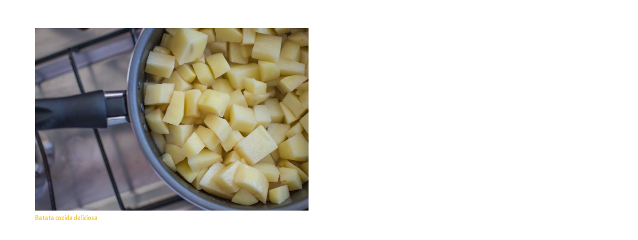

--- FILE ---
content_type: text/html; charset=UTF-8
request_url: https://jornadavegana.com/tag/batata-refogada/
body_size: 22120
content:
<!DOCTYPE HTML>
<html lang="pt-BR">
<head>
	<meta charset="UTF-8">
	<meta name='robots' content='index, follow, max-image-preview:large, max-snippet:-1, max-video-preview:-1' />
	<style>img:is([sizes="auto" i], [sizes^="auto," i]) { contain-intrinsic-size: 3000px 1500px }</style>
	
	<!-- This site is optimized with the Yoast SEO plugin v24.9 - https://yoast.com/wordpress/plugins/seo/ -->
	<title>Arquivo para batata refogada - Jornada Vegana</title>
	<link rel="canonical" href="https://jornadavegana.com/tag/batata-refogada/" />
	<meta property="og:locale" content="pt_BR" />
	<meta property="og:type" content="article" />
	<meta property="og:title" content="Arquivo para batata refogada - Jornada Vegana" />
	<meta property="og:url" content="https://jornadavegana.com/tag/batata-refogada/" />
	<meta property="og:site_name" content="Jornada Vegana" />
	<meta property="og:image" content="https://jornadavegana.com/wp-content/uploads/2015/04/jornada_vegana_200x120px-01.png" />
	<meta property="og:image:width" content="833" />
	<meta property="og:image:height" content="500" />
	<meta property="og:image:type" content="image/png" />
	<meta name="twitter:card" content="summary_large_image" />
	<script type="application/ld+json" class="yoast-schema-graph">{"@context":"https://schema.org","@graph":[{"@type":"CollectionPage","@id":"https://jornadavegana.com/tag/batata-refogada/","url":"https://jornadavegana.com/tag/batata-refogada/","name":"Arquivo para batata refogada - Jornada Vegana","isPartOf":{"@id":"https://jornadavegana.com/#website"},"primaryImageOfPage":{"@id":"https://jornadavegana.com/tag/batata-refogada/#primaryimage"},"image":{"@id":"https://jornadavegana.com/tag/batata-refogada/#primaryimage"},"thumbnailUrl":"https://jornadavegana.com/wp-content/uploads/2015/09/batata-refogada-3-Small.jpg","breadcrumb":{"@id":"https://jornadavegana.com/tag/batata-refogada/#breadcrumb"},"inLanguage":"pt-BR"},{"@type":"ImageObject","inLanguage":"pt-BR","@id":"https://jornadavegana.com/tag/batata-refogada/#primaryimage","url":"https://jornadavegana.com/wp-content/uploads/2015/09/batata-refogada-3-Small.jpg","contentUrl":"https://jornadavegana.com/wp-content/uploads/2015/09/batata-refogada-3-Small.jpg","width":720,"height":480},{"@type":"BreadcrumbList","@id":"https://jornadavegana.com/tag/batata-refogada/#breadcrumb","itemListElement":[{"@type":"ListItem","position":1,"name":"Início","item":"https://jornadavegana.com/"},{"@type":"ListItem","position":2,"name":"batata refogada"}]},{"@type":"WebSite","@id":"https://jornadavegana.com/#website","url":"https://jornadavegana.com/","name":"Jornada Vegana","description":"Jornada vegana - Culinária vegana e vegetariana","publisher":{"@id":"https://jornadavegana.com/#organization"},"potentialAction":[{"@type":"SearchAction","target":{"@type":"EntryPoint","urlTemplate":"https://jornadavegana.com/?s={search_term_string}"},"query-input":{"@type":"PropertyValueSpecification","valueRequired":true,"valueName":"search_term_string"}}],"inLanguage":"pt-BR"},{"@type":"Organization","@id":"https://jornadavegana.com/#organization","name":"Jornada Vegana","url":"https://jornadavegana.com/","logo":{"@type":"ImageObject","inLanguage":"pt-BR","@id":"https://jornadavegana.com/#/schema/logo/image/","url":"https://jornadavegana.com/wp-content/uploads/2015/12/logo-jv.jpg","contentUrl":"https://jornadavegana.com/wp-content/uploads/2015/12/logo-jv.jpg","width":608,"height":498,"caption":"Jornada Vegana"},"image":{"@id":"https://jornadavegana.com/#/schema/logo/image/"},"sameAs":["https://www.facebook.com/JornadaVegana","https://instagram.com/debbicruzvegan/","https://www.youtube.com/channel/UCY4eGjFJUCouenEBeQ9QhHw"]}]}</script>
	<!-- / Yoast SEO plugin. -->


<link rel="alternate" type="application/rss+xml" title="Feed para Jornada Vegana &raquo;" href="https://jornadavegana.com/feed/" />
<link rel="alternate" type="application/rss+xml" title="Feed de comentários para Jornada Vegana &raquo;" href="https://jornadavegana.com/comments/feed/" />
<link rel="alternate" type="application/rss+xml" title="Feed de tag para Jornada Vegana &raquo; batata refogada" href="https://jornadavegana.com/tag/batata-refogada/feed/" />
<meta name="viewport" content="width=device-width, initial-scale=1">
<meta name="SKYPE_TOOLBAR" content="SKYPE_TOOLBAR_PARSER_COMPATIBLE">
<meta name="theme-color" content="#f5f5f5">
<script>
window._wpemojiSettings = {"baseUrl":"https:\/\/s.w.org\/images\/core\/emoji\/15.1.0\/72x72\/","ext":".png","svgUrl":"https:\/\/s.w.org\/images\/core\/emoji\/15.1.0\/svg\/","svgExt":".svg","source":{"concatemoji":"https:\/\/jornadavegana.com\/wp-includes\/js\/wp-emoji-release.min.js?ver=6.8"}};
/*! This file is auto-generated */
!function(i,n){var o,s,e;function c(e){try{var t={supportTests:e,timestamp:(new Date).valueOf()};sessionStorage.setItem(o,JSON.stringify(t))}catch(e){}}function p(e,t,n){e.clearRect(0,0,e.canvas.width,e.canvas.height),e.fillText(t,0,0);var t=new Uint32Array(e.getImageData(0,0,e.canvas.width,e.canvas.height).data),r=(e.clearRect(0,0,e.canvas.width,e.canvas.height),e.fillText(n,0,0),new Uint32Array(e.getImageData(0,0,e.canvas.width,e.canvas.height).data));return t.every(function(e,t){return e===r[t]})}function u(e,t,n){switch(t){case"flag":return n(e,"\ud83c\udff3\ufe0f\u200d\u26a7\ufe0f","\ud83c\udff3\ufe0f\u200b\u26a7\ufe0f")?!1:!n(e,"\ud83c\uddfa\ud83c\uddf3","\ud83c\uddfa\u200b\ud83c\uddf3")&&!n(e,"\ud83c\udff4\udb40\udc67\udb40\udc62\udb40\udc65\udb40\udc6e\udb40\udc67\udb40\udc7f","\ud83c\udff4\u200b\udb40\udc67\u200b\udb40\udc62\u200b\udb40\udc65\u200b\udb40\udc6e\u200b\udb40\udc67\u200b\udb40\udc7f");case"emoji":return!n(e,"\ud83d\udc26\u200d\ud83d\udd25","\ud83d\udc26\u200b\ud83d\udd25")}return!1}function f(e,t,n){var r="undefined"!=typeof WorkerGlobalScope&&self instanceof WorkerGlobalScope?new OffscreenCanvas(300,150):i.createElement("canvas"),a=r.getContext("2d",{willReadFrequently:!0}),o=(a.textBaseline="top",a.font="600 32px Arial",{});return e.forEach(function(e){o[e]=t(a,e,n)}),o}function t(e){var t=i.createElement("script");t.src=e,t.defer=!0,i.head.appendChild(t)}"undefined"!=typeof Promise&&(o="wpEmojiSettingsSupports",s=["flag","emoji"],n.supports={everything:!0,everythingExceptFlag:!0},e=new Promise(function(e){i.addEventListener("DOMContentLoaded",e,{once:!0})}),new Promise(function(t){var n=function(){try{var e=JSON.parse(sessionStorage.getItem(o));if("object"==typeof e&&"number"==typeof e.timestamp&&(new Date).valueOf()<e.timestamp+604800&&"object"==typeof e.supportTests)return e.supportTests}catch(e){}return null}();if(!n){if("undefined"!=typeof Worker&&"undefined"!=typeof OffscreenCanvas&&"undefined"!=typeof URL&&URL.createObjectURL&&"undefined"!=typeof Blob)try{var e="postMessage("+f.toString()+"("+[JSON.stringify(s),u.toString(),p.toString()].join(",")+"));",r=new Blob([e],{type:"text/javascript"}),a=new Worker(URL.createObjectURL(r),{name:"wpTestEmojiSupports"});return void(a.onmessage=function(e){c(n=e.data),a.terminate(),t(n)})}catch(e){}c(n=f(s,u,p))}t(n)}).then(function(e){for(var t in e)n.supports[t]=e[t],n.supports.everything=n.supports.everything&&n.supports[t],"flag"!==t&&(n.supports.everythingExceptFlag=n.supports.everythingExceptFlag&&n.supports[t]);n.supports.everythingExceptFlag=n.supports.everythingExceptFlag&&!n.supports.flag,n.DOMReady=!1,n.readyCallback=function(){n.DOMReady=!0}}).then(function(){return e}).then(function(){var e;n.supports.everything||(n.readyCallback(),(e=n.source||{}).concatemoji?t(e.concatemoji):e.wpemoji&&e.twemoji&&(t(e.twemoji),t(e.wpemoji)))}))}((window,document),window._wpemojiSettings);
</script>
<style id='wp-emoji-styles-inline-css'>

	img.wp-smiley, img.emoji {
		display: inline !important;
		border: none !important;
		box-shadow: none !important;
		height: 1em !important;
		width: 1em !important;
		margin: 0 0.07em !important;
		vertical-align: -0.1em !important;
		background: none !important;
		padding: 0 !important;
	}
</style>
<link rel='stylesheet' id='ssb-front-css-css' href='https://jornadavegana.com/wp-content/plugins/simple-social-buttons/assets/css/front.css?ver=6.1.0' media='all' />
<link rel='stylesheet' id='js_composer_front-css' href='https://jornadavegana.com/wp-content/plugins/js_composer/assets/css/js_composer.min.css?ver=6.10.0' media='all' />
<link rel='stylesheet' id='us-theme-css' href='https://jornadavegana.com/wp-content/uploads/us-assets/jornadavegana.com.css?ver=77be7b8e' media='all' />
<script src="https://jornadavegana.com/wp-includes/js/jquery/jquery.min.js?ver=3.7.1" id="jquery-core-js"></script>
<script src="https://jornadavegana.com/wp-includes/js/jquery/jquery-migrate.min.js?ver=3.4.1" id="jquery-migrate-js"></script>
<link rel="https://api.w.org/" href="https://jornadavegana.com/wp-json/" /><link rel="alternate" title="JSON" type="application/json" href="https://jornadavegana.com/wp-json/wp/v2/tags/1169" /><link rel="EditURI" type="application/rsd+xml" title="RSD" href="https://jornadavegana.com/xmlrpc.php?rsd" />
<meta name="generator" content="WordPress 6.8" />
 <style media="screen">

		.simplesocialbuttons.simplesocialbuttons_inline .ssb-fb-like, .simplesocialbuttons.simplesocialbuttons_inline amp-facebook-like {
	  margin: 18px;
	}
		 /*inline margin*/
	
	
	
	
		.simplesocialbuttons.simplesocialbuttons_inline.simplesocial-flat-button-border button{
	  margin: 18px;
	}
	
	
			 /*margin-digbar*/

	
	
	
	
	
	
	
</style>

<!-- Open Graph Meta Tags generated by Simple Social Buttons 6.1.0 -->
<meta property="og:title" content="Batata cozida deliciosa - Jornada Vegana" />
<meta property="og:description" content="Nesse post vou mostrar como preparar uma batata cozida deliciosa &nbsp;e super simples... Eu garanto que voc&ecirc; vai amar! Para fazer uma batata &nbsp;cozida saborosa eu utilizo alguns truques e resolvi contar esses segredinhos pra voc&ecirc;s, s&atilde;o dicas de ouro que otimizam o tempo&hellip;" />
<meta property="og:url" content="https://jornadavegana.com/batata-cozida-deliciosa/" />
<meta property="og:site_name" content="Jornada Vegana" />
<meta property="og:image" content="https://jornadavegana.com/wp-content/uploads/2015/09/batata-refogada-3-Small.jpg" />
<meta name="twitter:card" content="summary_large_image" />
<meta name="twitter:description" content="Nesse post vou mostrar como preparar uma batata cozida deliciosa &nbsp;e super simples... Eu garanto que voc&ecirc; vai amar! Para fazer uma batata &nbsp;cozida saborosa eu utilizo alguns truques e resolvi contar esses segredinhos pra voc&ecirc;s, s&atilde;o dicas de ouro que otimizam o tempo&hellip;" />
<meta name="twitter:title" content="Batata cozida deliciosa - Jornada Vegana" />
<meta property="twitter:image" content="https://jornadavegana.com/wp-content/uploads/2015/09/batata-refogada-3-Small.jpg" />
		<script>
			if ( ! /Android|webOS|iPhone|iPad|iPod|BlackBerry|IEMobile|Opera Mini/i.test( navigator.userAgent ) ) {
				var root = document.getElementsByTagName( 'html' )[ 0 ]
				root.className += " no-touch";
			}
		</script>
		<meta name="generator" content="Powered by WPBakery Page Builder - drag and drop page builder for WordPress."/>
<link rel="icon" href="https://jornadavegana.com/wp-content/uploads/2023/01/Favicon.png" sizes="32x32" />
<link rel="icon" href="https://jornadavegana.com/wp-content/uploads/2023/01/Favicon.png" sizes="192x192" />
<link rel="apple-touch-icon" href="https://jornadavegana.com/wp-content/uploads/2023/01/Favicon.png" />
<meta name="msapplication-TileImage" content="https://jornadavegana.com/wp-content/uploads/2023/01/Favicon.png" />
<noscript><style> .wpb_animate_when_almost_visible { opacity: 1; }</style></noscript>		<style id="us-icon-fonts">@font-face{font-display:block;font-style:normal;font-family:"fontawesome";font-weight:900;src:url("https://jornadavegana.com/wp-content/themes/Impreza-2023/fonts/fa-solid-900.woff2?ver=8.13.4") format("woff2"),url("https://jornadavegana.com/wp-content/themes/Impreza-2023/fonts/fa-solid-900.woff?ver=8.13.4") format("woff")}.fas{font-family:"fontawesome";font-weight:900}@font-face{font-display:block;font-style:normal;font-family:"fontawesome";font-weight:400;src:url("https://jornadavegana.com/wp-content/themes/Impreza-2023/fonts/fa-regular-400.woff2?ver=8.13.4") format("woff2"),url("https://jornadavegana.com/wp-content/themes/Impreza-2023/fonts/fa-regular-400.woff?ver=8.13.4") format("woff")}.far{font-family:"fontawesome";font-weight:400}@font-face{font-display:block;font-style:normal;font-family:"fontawesome";font-weight:300;src:url("https://jornadavegana.com/wp-content/themes/Impreza-2023/fonts/fa-light-300.woff2?ver=8.13.4") format("woff2"),url("https://jornadavegana.com/wp-content/themes/Impreza-2023/fonts/fa-light-300.woff?ver=8.13.4") format("woff")}.fal{font-family:"fontawesome";font-weight:300}@font-face{font-display:block;font-style:normal;font-family:"Font Awesome 5 Duotone";font-weight:900;src:url("https://jornadavegana.com/wp-content/themes/Impreza-2023/fonts/fa-duotone-900.woff2?ver=8.13.4") format("woff2"),url("https://jornadavegana.com/wp-content/themes/Impreza-2023/fonts/fa-duotone-900.woff?ver=8.13.4") format("woff")}.fad{font-family:"Font Awesome 5 Duotone";font-weight:900}.fad{position:relative}.fad:before{position:absolute}.fad:after{opacity:0.4}@font-face{font-display:block;font-style:normal;font-family:"Font Awesome 5 Brands";font-weight:400;src:url("https://jornadavegana.com/wp-content/themes/Impreza-2023/fonts/fa-brands-400.woff2?ver=8.13.4") format("woff2"),url("https://jornadavegana.com/wp-content/themes/Impreza-2023/fonts/fa-brands-400.woff?ver=8.13.4") format("woff")}.fab{font-family:"Font Awesome 5 Brands";font-weight:400}@font-face{font-display:block;font-style:normal;font-family:"Material Icons";font-weight:400;src:url("https://jornadavegana.com/wp-content/themes/Impreza-2023/fonts/material-icons.woff2?ver=8.13.4") format("woff2"),url("https://jornadavegana.com/wp-content/themes/Impreza-2023/fonts/material-icons.woff?ver=8.13.4") format("woff")}.material-icons{font-family:"Material Icons";font-weight:400}</style>
		</head>
<body class="archive tag tag-batata-refogada tag-1169 wp-theme-Impreza-2023 l-body Impreza_8.13.4 us-core_8.13.4 header_none links_underline rounded_none headerinpos_top state_default wpb-js-composer js-comp-ver-6.10.0 vc_responsive">
		<div class="l-preloader">
			<div class="l-preloader-spinner">
				<div class="g-preloader type_1">
					<div></div>
				</div>
			</div>
		</div>
		
<div class="l-canvas type_wide">
	<main id="page-content" class="l-main">
		<section class="l-section height_medium">
		<div class="l-section-h i-cf">

			<div class="w-grid type_grid layout_blog_1 cols_2 with_pagination" id="us_grid_0" data-filterable="true"><style>#us_grid_0 .w-grid-item{padding:1.5rem}#us_grid_0 .w-grid-list{margin:-1.5rem -1.5rem 1.5rem}.w-grid + #us_grid_0 .w-grid-list,.w-grid-none + #us_grid_0 .w-grid-list{margin-top:1.5rem}@media (max-width:599px){#us_grid_0 .w-grid-list{margin:0}#us_grid_0 .w-grid-item{width:100%;padding:0;margin-bottom:1.5rem}}.layout_blog_1 .w-grid-item-h{}.layout_blog_1 .usg_post_image_1{margin-bottom:0.5rem!important}.layout_blog_1 .usg_post_title_1{font-size:1rem!important}</style><div class="w-grid-list">	<article class="w-grid-item post-6498 post type-post status-publish format-standard has-post-thumbnail hentry category-receitas category-salgados category-salgados-acompanhamentos category-sem-categoria category-sem-gluten category-sem-gluten-salgados tag-batata-cozida tag-batata-refogada tag-batata-saborosa tag-batata-simples tag-corte-de-batata" data-id="6498">
		<div class="w-grid-item-h">
						<div class="w-post-elm post_image usg_post_image_1 stretched"><a href="https://jornadavegana.com/batata-cozida-deliciosa/" aria-label="Batata cozida deliciosa"><img width="720" height="480" src="https://jornadavegana.com/wp-content/uploads/2015/09/batata-refogada-3-Small.jpg" class="attachment-large size-large wp-post-image" alt="" decoding="async" fetchpriority="high" srcset="https://jornadavegana.com/wp-content/uploads/2015/09/batata-refogada-3-Small.jpg 720w, https://jornadavegana.com/wp-content/uploads/2015/09/batata-refogada-3-Small-600x400.jpg 600w, https://jornadavegana.com/wp-content/uploads/2015/09/batata-refogada-3-Small-150x100.jpg 150w" sizes="(max-width: 720px) 100vw, 720px" /></a></div><h2 class="w-post-elm post_title usg_post_title_1 entry-title color_link_inherit"><a href="https://jornadavegana.com/batata-cozida-deliciosa/">Batata cozida deliciosa</a></h2>		</div>
	</article>
</div><div class="w-grid-preloader"><div class="g-preloader type_1">
	<div></div>
</div>
</div>	<div class="w-grid-json hidden" onclick='return {&quot;action&quot;:&quot;us_ajax_grid&quot;,&quot;ajax_url&quot;:&quot;https:\/\/jornadavegana.com\/wp-admin\/admin-ajax.php&quot;,&quot;infinite_scroll&quot;:0,&quot;max_num_pages&quot;:1,&quot;pagination&quot;:&quot;regular&quot;,&quot;permalink_url&quot;:&quot;https:\/\/jornadavegana.com\/tag\/batata-refogada&quot;,&quot;template_vars&quot;:{&quot;columns&quot;:&quot;2&quot;,&quot;exclude_items&quot;:&quot;none&quot;,&quot;img_size&quot;:&quot;default&quot;,&quot;ignore_items_size&quot;:0,&quot;items_layout&quot;:&quot;blog_1&quot;,&quot;items_offset&quot;:&quot;1&quot;,&quot;load_animation&quot;:&quot;none&quot;,&quot;overriding_link&quot;:&quot;none&quot;,&quot;post_id&quot;:null,&quot;query_args&quot;:{&quot;tag&quot;:&quot;batata-refogada&quot;,&quot;post_type&quot;:[&quot;post&quot;],&quot;post_status&quot;:[&quot;publish&quot;],&quot;tax_query&quot;:[{&quot;taxonomy&quot;:&quot;category&quot;,&quot;terms&quot;:[0,4118,4119],&quot;field&quot;:&quot;term_id&quot;,&quot;operator&quot;:&quot;NOT IN&quot;,&quot;include_children&quot;:false},{&quot;taxonomy&quot;:&quot;post_tag&quot;,&quot;terms&quot;:[&quot;batata-refogada&quot;],&quot;field&quot;:&quot;slug&quot;,&quot;operator&quot;:&quot;IN&quot;,&quot;include_children&quot;:true}]},&quot;orderby_query_args&quot;:[],&quot;type&quot;:&quot;grid&quot;,&quot;us_grid_ajax_index&quot;:0,&quot;us_grid_filter_params&quot;:null,&quot;us_grid_index&quot;:0,&quot;_us_grid_post_type&quot;:null}}'></div>
	</div>
		</div>
	</section>
	</main>

</div>
<footer  id="page-footer" class="l-footer">
		<section class="l-section wpb_row height_medium color_footer-top"><div class="l-section-h i-cf"><div class="g-cols vc_row via_flex valign_top type_default stacking_default" style="--additional-gap:10px;"><div class="vc_col-sm-4 wpb_column vc_column_container"><div class="vc_column-inner"><div class="wpb_wrapper"><div  class="wpb_widgetised_column wpb_content_element">
		<div class="wpb_wrapper">
			
			
		</div>
	</div>
</div></div></div><div class="vc_col-sm-4 wpb_column vc_column_container"><div class="vc_column-inner"><div class="wpb_wrapper"><div  class="wpb_widgetised_column wpb_content_element">
		<div class="wpb_wrapper">
			
			
		</div>
	</div>
</div></div></div><div class="vc_col-sm-4 wpb_column vc_column_container"><div class="vc_column-inner"><div class="wpb_wrapper"><div  class="wpb_widgetised_column wpb_content_element">
		<div class="wpb_wrapper">
			
			
		</div>
	</div>
</div></div></div></div></div></section>
	</footer>
	<a class="w-toplink pos_right" href="#" title="Voltar ao Topo" aria-label="Voltar ao Topo"><span></span></a>	<script>
		// Store some global theme options used in JS
		if ( window.$us === undefined ) {
			window.$us = {};
		}
		$us.canvasOptions = ( $us.canvasOptions || {} );
		$us.canvasOptions.disableEffectsWidth = 1000;
		$us.canvasOptions.columnsStackingWidth = 768;
		$us.canvasOptions.backToTopDisplay = 100;
		$us.canvasOptions.scrollDuration = 1000;

		$us.langOptions = ( $us.langOptions || {} );
		$us.langOptions.magnificPopup = ( $us.langOptions.magnificPopup || {} );
		$us.langOptions.magnificPopup.tPrev = 'Anterior (tecla de seta para a esquerda)';
		$us.langOptions.magnificPopup.tNext = 'Próximo (tecla de seta para a direita)';
		$us.langOptions.magnificPopup.tCounter = '%curr% de %total%';

		$us.navOptions = ( $us.navOptions || {} );
		$us.navOptions.mobileWidth = 800;
		$us.navOptions.togglable = true;
		$us.ajaxLoadJs = false;
		$us.templateDirectoryUri = 'https://jornadavegana.com/wp-content/themes/Impreza-2023';
		$us.responsiveBreakpoints = {"default":0,"laptops":1380,"tablets":1024,"mobiles":600};
	</script>
	<script>if ( window.$us === undefined ) window.$us = {};$us.headerSettings = {"default":{"options":[],"layout":[]},"laptops":{"options":[],"layout":[]},"tablets":{"options":[],"layout":[]},"mobiles":{"options":[],"layout":[]},"is_hidden":true};</script><script type="speculationrules">
{"prefetch":[{"source":"document","where":{"and":[{"href_matches":"\/*"},{"not":{"href_matches":["\/wp-*.php","\/wp-admin\/*","\/wp-content\/uploads\/*","\/wp-content\/*","\/wp-content\/plugins\/*","\/wp-content\/themes\/Impreza-2023\/*","\/*\\?(.+)"]}},{"not":{"selector_matches":"a[rel~=\"nofollow\"]"}},{"not":{"selector_matches":".no-prefetch, .no-prefetch a"}}]},"eagerness":"conservative"}]}
</script>
<script id="ssb-front-js-js-extra">
var SSB = {"ajax_url":"https:\/\/jornadavegana.com\/wp-admin\/admin-ajax.php","fb_share_nonce":"eba6118c40"};
</script>
<script src="https://jornadavegana.com/wp-content/plugins/simple-social-buttons/assets/js/front.js?ver=6.1.0" id="ssb-front-js-js"></script>
<script src="https://jornadavegana.com/wp-content/themes/Impreza-2023/common/js/vendor/magnific-popup.js?ver=8.13.4" id="us-magnific-popup-js"></script>
<script src="https://jornadavegana.com/wp-content/uploads/us-assets/jornadavegana.com.js?ver=9df5a5ff" id="us-core-js"></script>
<script src="https://jornadavegana.com/wp-content/plugins/js_composer/assets/js/dist/js_composer_front.min.js?ver=6.10.0" id="wpb_composer_front_js-js"></script>
<script>
  (function(i,s,o,g,r,a,m){i['GoogleAnalyticsObject']=r;i[r]=i[r]||function(){
  (i[r].q=i[r].q||[]).push(arguments)},i[r].l=1*new Date();a=s.createElement(o),
  m=s.getElementsByTagName(o)[0];a.async=1;a.src=g;m.parentNode.insertBefore(a,m)
  })(window,document,'script','//www.google-analytics.com/analytics.js','ga');

  ga('create', 'UA-63063535-1', 'auto');
  ga('send', 'pageview');

</script>
</body>
</html>
